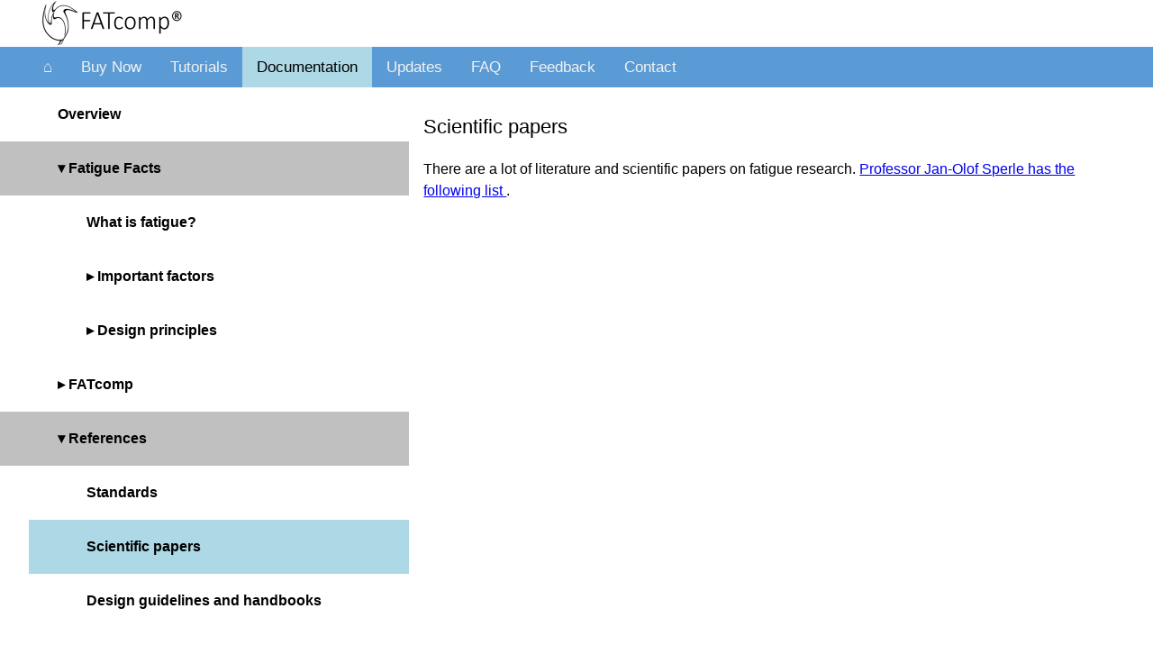

--- FILE ---
content_type: text/html
request_url: https://fatcomputation.com/docs/scientificpapers.html
body_size: 2501
content:
<!DOCTYPE html>
<html lang="en">
<head>
	<meta name="viewport" content="width=device-width" />
	<meta charset="utf-8">

	<title>FATcomp - Scientific papers</title>
	<meta name="description" content="Scientific papers">
	<meta name="author" content="Toleap Consulting AB - Andreas Kuoppa">

	<link rel="icon" href="../images/logos/toleap_logo_128x128_transparent.png">

	<link rel="stylesheet" href="../styles/reset.css">
	<link rel="stylesheet" href="../styles/styles.css">
	<link rel="stylesheet" href="../styles/mobileNav.css">
	<link rel="stylesheet" href="../styles/topNav.css">
	<link rel="stylesheet" href="../styles/modal.css">
	<link rel="stylesheet" href="../styles/accordion.css">
</head>

<body>
	<div class="mobileToolBar onlyMobile">
		<a href="../index.html"><img class="logo" src="../images/logos/logo_small.png" alt="FATcomp logotype"></a>
		<div class="container" onclick="toggleMenuButtonIcon(this); toggleNav();">
		    <div class="bar1"></div>
		    <div class="bar2"></div>
		    <div class="bar3"></div>
		</div>
	</div>

	<div id="mySidenav" class="sidenav">
		<!--<a href="../javascript:void(0)" class="closebtn" onclick="closeNav()">&times;</a>-->
		<a class="onlyMobile deviceOrientationLandscapeFix" href="../#"></a>
		<a href="../index.html">Home</a>
		<a href="../buy.html">Buy Now</a>
		<a href="../tutorials.html">Tutorials</a>
		<a href="../docs/overview.html" class="currentPage">Documentation</a>
		<a href="../updates.html">Updates</a>
		<a href="../faq/faq.html">FAQ</a>
		<a href="../feedback.html">Feedback</a>
		<a href="../contact.html">Contact</a>
	</div>

	<div class="logoRow">
		<div class="wrapper">
			<a href="../index.html"><img class="logo" src="../images/logos/logo_small.png" alt="FATcomp logotype"></a>
		</div>
	</div>

	<div id="myTopnav" class="topnav">
		<div class="wrapper">
			<!--<a href="../javascript:void(0)" class="closebtn" onclick="closeNav()">&times;</a>-->
			<a class="onlyMobile" href="../#"></a>
			<a href="../index.html">&#8962;</a>
			<a href="../buy.html">Buy Now</a>
			<a href="../tutorials.html">Tutorials</a>
			<a href="../docs/overview.html" class="currentPage">Documentation</a>
			<a href="../updates.html">Updates</a>
			<a href="../faq/faq.html">FAQ</a>
			<a href="../feedback.html">Feedback</a>
			<a href="../contact.html">Contact</a>
		</div>
	</div>

	<div id="topDistance" class="onlyMobile">
	</div>


	<div class="wrapper">
		<!-- write "checked" as an attribute for the input element to show the menu as opened 
			Use class="currentPage" for the current page -->
		<ul class="cd-accordion-menu">
			
			<li><a href="overview.html">Overview</a></li>
			
			<li class="has-children">
				<input type="checkbox" name ="group-1" id="group-1" checked>
				<label for="group-1">Fatigue Facts</label>
		  		<ul>
		  			<li><a href="whatisfatigue.html">What is fatigue?</a></li>
		  			<li class="has-children">
		  				<input type="checkbox" name ="important-factors" id="important-factors">
						<label for="important-factors">Important factors</label>
						<ul>
							<li><a href="stressrange.html">Stress range</a></li>
							<!--<li class="has-children">
								<input type="checkbox" name ="sub-sub-group-1" id="sub-sub-group-1">
								<label for="sub-sub-group-1">Sub Sub Group 1</label>
								<ul>
									<li><a href="#0">Link</a></li>
									<li><a href="#0">Link</a></li>
									<li><a href="#0">Link</a></li>
								</ul>
								-->
								<li><a href="numberofloadcycles.html">Number of load cycles</a></li>
								<li><a href="loadhistory.html">Load history</a></li>
								<li><a href="stressconcentrations.html">Stress concentrations</a></li>
								<li><a href="meanresidualstress.html">Mean stress and residual stress</a></li>
								<li><a href="basematerialstrength.html">Base material tensile strength</a></li>
								<li><a href="improvement.html">Improvement methods</a></li>								
								<li><a href="thickness.html">Material thickness</a></li>
								<li><a href="temperature.html">Temperature</a></li>
								<li><a href="corrosion.html">Corrosion</a></li>

						</ul>
						<input type="checkbox" name ="design-principles" id="design-principles">
						<label for="design-principles">Design principles</label>
						<ul>
							<li><a href="generaldesign.html">General design</a></li>
							<li><a href="welddesign.html">Weld joints</a></li>
							<li><a href="edgesdesign.html">Edges</a></li>
							<li><a href="miscellaneousdesign.html">Miscellaneous</a></li>
						</ul>
			  		</li>
			  	</ul>
			</li>

			<li class="has-children">
				<input type="checkbox" name ="group-2" id="group-2">
				<label for="group-2">FATcomp</label>
				<ul>
					<li><a href="mainwfunctionality.html">Main Functionality</a></li>
					<li><a href="newdesigncalc.html">New design calculation</a></li>
					<li><a href="jointwizard.html">Joint wizard</a></li>
					<li><a href="maximumstressrange.html">Maximum Stress Range</a></li>
					<li><a href="stresshistoryparameter.html">Stress history parameter, number of cycles</a></li>
					<li><a href="improvementfactors.html">Thickness improvement, material and fatigue enhancement factors</a></li>
					<li><a href="partialsafetyfactors.html">Partial safety factors</a></li>
					<li><a href="misalignmentfactor.html">Angular and axial misalignment correction factor</a></li>
					<li><a href="designcriteria.html">Design criteria</a></li>
					<li><a href="sncurves.html">SN-curves</a></li>
					<li><a href="advancedex.html">Advanced example</a></li>
				</ul>
			</li>

			<li class="has-children">
				<input type="checkbox" name ="group-3" id="group-3" checked>
				<label for="group-3">References</label>
				<ul>
					<li><a href="standards.html">Standards</a></li>
					<li><a href="scientificpapers.html" class="currentPage">Scientific papers</a></li>
					<li><a href="handbooks.html">Design guidelines and handbooks</a></li>
					<li><a href="miscellaneousref.html">Miscellaneous</a></li>
				</ul>
			<!-- <li><a href="#0">Link</a></li>
			<li><a href="#0">Link</a></li>
			</li> -->

		</ul> <!-- cd-accordion-menu -->

		<div class="docs contentBox">

			<!-- Write the documentation here -->
			<h2>Scientific papers</h2>
			<p>There are a lot of literature and scientific papers on fatigue research. <a href="http://www.sperle.se/en/references/articles.html?" target="_blank"> Professor Jan-Olof Sperle has the following list </a>.</p>			

		</div>

	<div class="extraSpace">
	</div>

	</div>
	
<footer>
		<div id="footerWrapper" class="wrapper">
			<div class="footerBox">
				<p><strong>FATcomp by Toleap Consulting AB</strong><br>
				<a href="http://www.toleap.se/en" target="_blank">www.toleap.se/en</a><br><br>
				</p>
			</div>
			<div class="footerBox">
				<p>
				<strong>Address</strong><br>
				Hemmansvägen 11<br>
				SE 784 37 Borlänge<br>
				Sweden<br><br>
				Org.no: 559071-0900<br>
				Momsreg nr/VAT-no: SE559071090001<br>
				Email: <a href="../mailto:toleap.consulting@toleap.se">toleap.consulting@toleap.se</a><br><br>
				</p>
			</div>

			<div class="footerBox">
				<p>
				<strong>Direct Contact</strong><br>
				Jan Kuoppa: <a href="../tel:+46703955677">+46 (0)70 395 56 77</a><br>
				Andreas Kuoppa: <a href="../tel:+46703955679">+46 (0)70 395 56 79</a><br>
				Jan-Olof Sperle: <a href="../tel:+46705773147"> +46 (0)70 577 31 47</a><br>
				</p>
			</div>

			<div class="footerBox">
				<p>
				<strong>Design of website</strong><br>
				Toleap Consulting AB<br><br><br>
				</p>
			</div>
		</div>

		<div class="wrapper">
			<div id="legal">
				<p>
				Copyright © 2017-present Toleap Consulting AB.<br>
				All Rights Reserved.<br>
				<a href="../legal.html"><br>Warranty, terms and conditions</a>
				</p>
			</div>
		</div>
	</footer>

	<script type="text/javascript">
		function toggleMenuButtonIcon(x) {
		    x.classList.toggle("change");
		}
	</script>

	<script type="text/javascript">
		/* Set the width of the side navigation to 250px */
		function openNav() {
		    document.getElementById("mySidenav").style.width = "250px";
		}

		/* Set the width of the side navigation to 0 */
		function closeNav() {
		    document.getElementById("mySidenav").style.width = "0";
		}

		/* Toggles the Navigation */
		function toggleNav() {
			if (document.getElementById("mySidenav").style.width == 0) {
				openNav();
			}
			else if (document.getElementById("mySidenav").style.width == "0px") {
				openNav();
			}
			else {
				closeNav();
			}
		}
	</script>

</body>

</html>

--- FILE ---
content_type: text/css
request_url: https://fatcomputation.com/styles/styles.css
body_size: 1486
content:
body {
	width: 100%;
	height: 100%;
}
.sidenav a, h1, h2, h3 {
	font-family: "Yu Gothic Light", "Yu Gothic", sans-serif;
}
#topDistance {
	height: 52px;
}
p, ul, li, a {
	font-family: "Calibri Light", "Calibri", sans-serif;
}
p, h1, h2, h3 {
	padding: .5em 0;
	line-height: 1.5em;
}
h1 {
	font-size: 2em;
}
h2 {
	font-size: 1.375em;
}
.contentBox, footer {
	padding: 1em;
}
.contentImage {
	display: block;
	width: 70%;
	margin: 0 auto;
}
.spacer {
	border-bottom: 1px solid grey;
	margin-left: 2em;
	margin-right: 2em;
	padding: .5em;
	margin-bottom: 1em;
}
footer {
	background-color: lightgrey;
}
strong {
	font-weight: bold;
}
#legal {
	text-align: center;
}
.topnav, .logoRow {
	display: none;
	visibility: hidden;
}
.wrapper {
	max-width: 1400px; /* CHANGE THIS WIDTH TO CHANGE THE WIDTH OF THE WHOLE PAGE!!! :-) */;
	margin: 0 auto;
}
.footerBox {
	/*border: 1px solid red;*/
	max-width: 300px;
	margin: 0 auto;
}
.onlyDesktopImage {
    display: none;
    visibility: hidden;
}
.shadow {
	box-shadow: 10px 10px 5px #888888;
}
.currentPage {
	background-color: lightblue;
	color: black !important; /* lazy... */
}
.centerImage {
	display: block;
	margin: 0 auto;
	max-width: 100%;
}
.centerText {
	text-align: center;
	font-style: italic;
}
.center {
	margin: 0 auto;
}
em {
	font-weight: bold;
}
.card {
	position: relative;
	overflow: hidden;
	margin: 1em;
    width: 170px;
    float: left;
    /* Add shadows to create the "card" effect */
    box-shadow: 4px 4px 8px 0 rgba(0,0,0,0.2);
    transition: 0.3s;
}

/* Add some padding inside the card container */
.cardContainer {
    padding: 2px 14px;
}
.cardContainer a {
	font-size: .8em;
}
.iconButton {
	text-align: center;
	vertical-align: middle;
	float: right;
	margin: 0 0 .5em .5em;
	display: block;
	height: 45px;
	line-height: 45px;
	width: 45px;
	border-radius: 50%;
	border: 2px solid #5B9BD5;
	color: #5B9BD5;
	background-color: white;
	font-size: 1.5em !important;
	font-weight: bold;
	box-shadow: 2px 2px 4px 0 rgba(0,0,0,0.2);
}
.iconButton:hover {
	background-color: lightgrey;
	cursor: pointer;
}
footer, .spacer {
	clear: left;
}
#buyButton {
	display: block;
	text-align: center;
	vertical-align: middle;
	text-decoration: none;
	margin: 5% 10%;
	width: 80%;
	height: 3em;
	line-height: 3em;
	background-color: green;
	color: white;
	font-family: "Yu Gothic Light", "Yu Gothic", sans-serif;
	font-size: 1.5em;
	padding: 0;
	border: 0;
}
#buyButton:hover {
	background-color: lightgrey;
	color: black;
	border: 1px solid green;
}
table {
	font-family: "Calibri Light", "Calibri", sans-serif;
	margin: 1em 0;
}
th, td {
	padding: .5em;
	border: 1px solid lightgrey;
}
th {
	text-align: left;
	font-weight: bold;
}
td {
	text-decoration: none;
}
.legal {
	max-width: 768px;

}


@media only screen and (min-width: 512px){
	.contentBox {
		/* padding: 0em 1em 2em 1em; */
		display: table;
		width: 100%;
		/* border-bottom: 1px solid grey; */
		/* border: 1px solid blue; */ /*unhide for testing*/
	}
	.contentImageContainer, .content {
		display: table-cell;
		width: 50%;
		/* border: 1px solid red; */ /*unhide for testing*/
	}
	.content {
		vertical-align: middle;
		padding: 2em;
	}
	.contentImageContainer {
		vertical-align: middle;
	}
	.onlyDesktopImage {
	    display: table-cell;
	    visibility: visible;
	}
	.onlyMobileImage {
        display: none;
        visibility: hidden;
    }
    /* if one wants boxes, unhide this! */
    /*
	.contentBox {
		margin: 2em 0;
		background-color: white;
		border: 1px solid lightgrey;
		box-shadow: 10px 10px 5px #888888;
	}*/
	.spacer {
		border: none;
	}
	.extraSpace {
		height: 50px;
		background-color: white;
	}
}
ul {
	line-height: 1.5em;
	list-style-type: circle;
	/* padding-left: 2em; */
	padding-left: 2em;
}

@media only screen and (min-width: 1012px){
	#footerWrapper {
		display: block;
		display: table;
		width: 100%;
	}
	.footerBox {
		width: 25%;
		display: table-cell;
	}
}

@media only screen and (min-width: 845px) {
	.cd-accordion-menu {
		width: 33%;
		float: left;
		display: block;
	}
	.docs {
		width: 60%;
	}
	footer {
		clear: left; 
	}
}

@media only screen and (min-width: 1370px) {
	.docs {
		padding-left: 3em;
	}
}

/* Fixes the problem that the side menu does not show up in landscape orientation */
@media only screen and (orientation: landscape) {
	.deviceOrientationLandscapeFix {
		height: 45px;
	}
}

--- FILE ---
content_type: text/css
request_url: https://fatcomputation.com/styles/mobileNav.css
body_size: 1149
content:
/* ----- BELOW: top navigation ----- */

.logo {
	display: block;
	padding-left: 12px;
	max-height: 100%;
	float: left;
}
.mobileToolBar {
    position: fixed;
    z-index: 2;
    background-color: white;
	width: 100%;
	border-bottom: 1px solid grey;
	text-align: center;
	height: 52px;
}

/* ----- BELOW: menuButton ----- */
.container {
	float: right;
    display: block;
    cursor: pointer;
    /* background-color: #5B9BD5; */
    margin-right: 0;
    padding: 6.5px; /* centering */
}

.bar1, .bar2, .bar3 {
    width: 35px;
    height: 5px;
    background-color: #333;
    /* background-color: white; */
    margin: 6px;
    transition: 0.4s;
}

/* Rotate first bar */
.change .bar1 {
    -webkit-transform: rotate(-45deg) translate(-9px, 6px) ;
    transform: rotate(-45deg) translate(-9px, 6px) ;
}

/* Fade out the second bar */
.change .bar2 {
    opacity: 0;
}

/* Rotate last bar */
.change .bar3 {
    -webkit-transform: rotate(45deg) translate(-8px, -8px) ;
    transform: rotate(45deg) translate(-8px, -8px) ;
}

/* ----- BELOW: sideNav ----- */

/* The side navigation menu */
.sidenav {
    height: 100%; /* 100% Full-height */
    width: 0; /* 0 width - change this with JavaScript */
    position: fixed; /* Stay in place */
    z-index: 1; /* Stay on top */
    top: 0;
    left: 0;
    background-color: #111; /* Black*/
    background-color: #5B9BD5;
    overflow-x: hidden; /* Disable horizontal scroll */
    padding-top: 60px; /* Place content 60px from the top */
    transition: 0.5s; /* 0.5 second transition effect to slide in the sidenav */
}

/* The navigation menu links */
.sidenav a {
    padding: 8px 8px 8px 32px;
    text-decoration: none;
    font-size: 25px;
    color: #818181;
    color: white;
    display: block;
    transition: 0.3s;
}

/* When you mouse over the navigation links, change their color */
.sidenav a:hover, .offcanvas a:focus{
    color: #f1f1f1;
}
.sidenav a:hover {
    background-color: #ddd;
	color: black;
}
.deviceOrientationLandscapeFix {
	background-color: #5B9BD5 !important;
}

/* Position and style the close button (top right corner) */
.sidenav .closebtn {
    position: absolute;
    top: 0;
    right: 25px;
    font-size: 36px;
    margin-left: 50px;
}

/* Style page content - use this if you want to push the page content to the right when you open the side navigation */
#main {
    transition: margin-left .5s;
    padding: 20px;
}

/* On smaller screens, where height is less than 450px, change the style of the sidenav (less padding and a smaller font size) */
@media screen and (max-height: 450px) {
    .sidenav {padding-top: 15px;}
    .sidenav a {font-size: 18px;}
}

/* if the screen is wider than where sidenav is allowed, sidenaw should be hidden */
@media screen and (min-width: 845px) {
    .sidenav {
        display: none;
        visibility: hidden;
    }
}

--- FILE ---
content_type: text/css
request_url: https://fatcomputation.com/styles/topNav.css
body_size: 466
content:
@media only screen and (min-width: 845px){
    .logo {
        padding-left: 45px;
    }
    /* The row with the logo */
    .topnav, .logoRow {
        display: block;
        visibility: visible;
    }
    .logoRow {
        width: 100%;
        height: 52px;
        background: white;
    }

    /* Add a black background color to the top navigation */
    .topnav {
        background-color: #333;
        background-color: #5B9BD5;
        overflow: hidden;
        margin: 0;
    }

    /* Style the links inside the navigation bar */
    .topnav a {
        float: left;
        display: block;
        color: #f2f2f2;
        text-align: center;
        padding: 14px 16px;
        text-decoration: none;
        font-size: 17px;
    }

    /* Change the color of links on hover */
    .topnav a:hover {
        background-color: #ddd;
        color: black;
    }

    /* Add a color to the active/current link */
    .topnav a.active {
        background-color: #4CAF50;
        color: white;
    }

    .onlyMobile {
        display: none;
        visibility: hidden;
    }

}

--- FILE ---
content_type: text/css
request_url: https://fatcomputation.com/styles/accordion.css
body_size: 640
content:
.cd-accordion-menu input[type=checkbox] {
	/* hide native checkbox */
	position: absolute;
	opacity: 0;
}
.cd-accordion-menu label, .cd-accordion-menu a {
	position: relative;
	display: block;
	padding: 18px 18px 18px 64px;
	/* background: black;
	box-shadow: inset 0 -1px #555960; */
	color: black;
	font-size: 1em;
	font-family: "Yu Gothic Light", "Yu Gothic", sans-serif;
	font-weight: bold;
}

.cd-accordion-menu ul {
	/* by default hide all sub menus */
	display: none;

	list-style: none;
	padding-left: 0;
}

.cd-accordion-menu li {
	list-style: none;
	list-style-type: none;
	cursor:pointer;
	margin-left: -2em;

	/* margin-left: 2em; */
}

.cd-accordion-menu li > ul > li {
	margin-left: 2em;
} 

.cd-accordion-menu label {
	cursor: pointer;
}

.cd-accordion-menu li label:hover {
	background-color: lightgrey;
	/* background: linear-gradient(0deg, white 50%, lightgrey 50%); */
}

.cd-accordion-menu input[type=checkbox]:checked + label {
	background-color: silver;
}

.cd-accordion-menu li a:hover {
	background-color: lightblue;
	text-decoration: underline;
}

.cd-accordion-menu a {
	text-decoration: none;
}

.cd-accordion-menu input[type=checkbox]:checked + label + ul,
.cd-accordion-menu input[type=checkbox]:checked + label:nth-of-type(n) + ul {
	/* use label:nth-of-type(n) to fix a bug on safari (<= 8.0.8) with multiple adjacent-sibling selectors*/
	/* show children when item is checked */
	display: block;
}

.cd-accordion-menu li label:before {
	content: "\25B8\0020";
}

.cd-accordion-menu input[type=checkbox]:checked + label:before {
	content: "\25BE\0020";
}